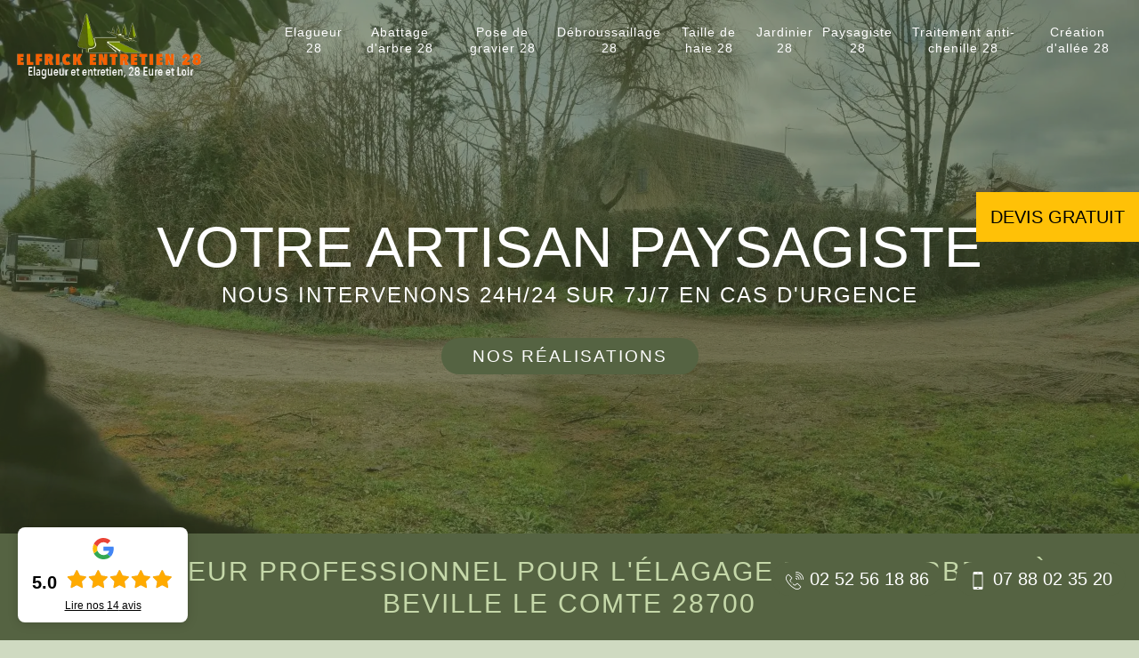

--- FILE ---
content_type: text/html; charset=UTF-8
request_url: https://www.elagueur-28.fr/elagage-arbre-elagueur-beville-le-comte-28700
body_size: 6360
content:
<!DOCTYPE html><html dir="ltr" lang="fr-FR"><head><meta charset="UTF-8" /><meta name=viewport content="width=device-width, initial-scale=1.0, minimum-scale=1.0 maximum-scale=1.0"><meta http-equiv="content-type" content="text/html; charset=UTF-8" ><title>Elagage d'arbre, élagueur à Beville Le Comte tél: 02.52.56.18.86</title><meta name="description" content="Entreprise d'élagueur pour l'élagage de vos arbres et arbustes à Beville Le Comte 28700, travail de précision à prix concurrentiel, devis et déplacement gratuits"><link rel="shortcut icon" href="/skins/default/images/favicon.ico" type="image/x-icon"><link rel="icon" href="/skins/default/images/favicon.ico" type="image/x-icon"><link href="/skins/default/css/style.css" rel="stylesheet" type="text/css"/><link rel="preconnect" href="https://www.googletagmanager.com"><link rel="preconnect" href="https://nominatim.openstreetmap.org"></head><body class="Desktop ville"><div class="wrapper-container"><header class="site-header header"><!-- top bar --><div class="fixedTel"><a href="tel:0252561886"><img loading="lazy" src="/skins/default/images/img/fixe.webp" loading="lazy" alt="icon" width="20" height="20">02 52 56 18 86</a><a href="tel:0788023520"><img loading="lazy" src="/skins/default/images/img/portable.webp" loading="lazy" alt="icon" width="20" height="20">07 88 02 35 20</a></div><!-- top bar END--><!-- main header --><div class="header-curve main-bar-wraper navbar-expand-lg"><div class="main-bar clearfix "><div class="container clearfix"><!-- website logo --><div class="logo-header"><a href="/" title="ELFRICK espace vert" class="logo"><img loading="lazy" src="/skins/default/images/logo-ELFRICK.png" loading="lazy" alt="ELFRICK espace vert" width="193" height="89" /></a></div><!-- main nav --><div class="header-nav navbar-collapse justify-content-end"><ul class="nav-list"><li class="nav-item"><a href="/">Elagueur 28</a></li><li class="nav-item"><a href="entreprise-abattage-arbre-eure-et-loir-28">Abattage d'arbre 28</a></li><li class="nav-item"><a href="entreprise-pose-gravier-eure-et-loir-28">Pose de gravier 28</a></li><li class="nav-item"><a href="entreprise-debroussaillage-eure-et-loir-28">Débroussaillage 28</a></li><li class="nav-item"><a href="entreprise-jardinier-taille-haie-eure-et-loir-28">Taille de haie 28</a></li><li class="nav-item"><a href="jardinier-eure-et-loir-28">Jardinier 28</a></li><li class="nav-item"><a href="artisan-paysagiste-eure-et-loir-28">Paysagiste 28</a></li><li class="nav-item"><a href="entreprise-traitement-anti-chenille-eure-et-loir-28">Traitement anti-chenille 28</a></li><li class="nav-item"><a href="entreprise-creation-allee-eure-et-loir-28">Création d'allée 28</a></li></ul></div></div></div></div><!-- main header END --></header><!-- Homeslider --><section  class="intro_section page_mainslider"><div class="flexslider"><div class="slides"><div style="background-image: url('/skins/default/images/img/ELFRICK-espace-vert-28_1.webp');"></div><div style="background-image: url('/skins/default/images/img/ELFRICK-espace-vert-28_2.webp');"></div><div style="background-image: url('/skins/default/images/img/ELFRICK-espace-vert-28_3.webp');"></div></div><div class="container"><div class="captionSlider"><div class="textSlide">Votre artisan paysagiste<span>Nous intervenons 24h/24 sur 7j/7 en cas d'urgence</span><a class="header-button" href="/realisations">Nos réalisations</a></div></div></div></div></section><div class="devisToggle"><button id="buttonDG">Devis gratuit</button><div class="toogleForm"><form action="/message.php" method="post" id="Devis_form"><input type="text" name="mail" id="mail" value=""><div class="h3">Demandez votre devis gratuitement</div><input type="text" name="nom" required="" class="input-form" placeholder="Votre Nom"><input type="text" name="code_postal" required="" class="input-form" placeholder="Votre code postal"><input type="text" name="email" required="" class="input-form" placeholder="Votre email"><input type="text" name="telephone" required="" class="input-form" placeholder="Votre téléphone"><textarea name="message" required="" class="input-form" placeholder="Votre message"></textarea><div class="text-center"><input type="submit" value="Envoyer ma demande" class="btn-devis-gratuit"></div></form></div></div><div id="fixedRight" class="d-block d-md-none"><div class="Devigratuit"><form action="/message.php" method="post" id="Devis_form"><input type="text" name="mail" id="mail" value=""><div class="devis-titre text-center"><div class="call-img"><img loading="lazy" src="/skins/default/images/img/call.webp" loading="lazy" alt="Devis gratuit"/></div><div class="titre-h3"><div class="h3">Devis gratuit</div></div></div><input type="text" name="nom" required="" class="input-form" placeholder="Votre Nom"><input type="text" name="code_postal" required="" class="input-form" placeholder="Votre code postal"><input type="text" name="email" required="" class="input-form" placeholder="Votre email"><input type="text" name="telephone" required="" class="input-form" placeholder="Votre téléphone"><textarea name="message" required="" class="input-form" placeholder="Votre message"></textarea><div class="text-center"><input type="submit" value="Envoyer ma demande" class="btn-devis-gratuit"></div></form></div><div class="sepR"></div><div class="Contact_rappel"><strong>On vous rappelle gratuitement</strong><form action="/message.php" method="post" id="rappel_immediat"><input type="text" name="mail" id="mail2" value=""><input type="hidden" name="type" value="rappel"><input type="text" name="numtel" required="" placeholder="Votre numéro de téléphone ..." class="input-form"><input type="submit" name="OK" value="Rappel" class="btn-devis-gratuit"></form></div></div><div id="scroll1" class="wrap"><div class="main"><div class="h1"><div class="container"><h1>Elagueur professionnel pour l'élagage de vos arbres à Beville Le Comte 28700</h1></div></div><div class="container"><div class="primary"><h2>Scientifique de l’Elagage d'arbre dans le 28700 par des experts</h2><p>L'une des questions qui se posent dans un projet d'arbre est la taille optimale pour un grand arbre. Un arbre trop haut risque en effet de surcharger les synthèses d'arborisation et de mal répandre à de nouveaux spécimens. Un petit arbre peut ne pas saisir d'informations structurelles importantes sur l'espace échantillon. Cependant, il est difficile de savoir quand un procédé d'arborisation doit s'arrêter, car il est impossible de dire si l'ajout d'une seule autre ondulation diminuera amplement l'erreur.</p></div><div class="sevices-right"><div class="text-center h2">Nos services</div><div class="row"><div class="col-lg-3"><a href="/" class="services-item"><img loading="lazy" src="/skins/default/images/img/cat-ELFRICK-espace-vert-28-83.webp" loading="lazy" alt="elagueur-28"/><span>Elagueur 28</span></a></div><div class="col-lg-3"><a href="entreprise-abattage-arbre-eure-et-loir-28" class="services-item"><img loading="lazy" src="/skins/default/images/img/cat-ELFRICK-espace-vert-28-3.webp" loading="lazy" alt="abattage-d-arbre-28"/><span>Abattage d'arbre 28</span></a></div><div class="col-lg-3"><a href="entreprise-pose-gravier-eure-et-loir-28" class="services-item"><img loading="lazy" src="/skins/default/images/img/cat-ELFRICK-espace-vert-28-552.webp" loading="lazy" alt="pose-de-gravier-28"/><span>Pose de gravier 28</span></a></div><div class="col-lg-3"><a href="entreprise-debroussaillage-eure-et-loir-28" class="services-item"><img loading="lazy" src="/skins/default/images/img/cat-ELFRICK-espace-vert-28-409.webp" loading="lazy" alt="debroussaillage-28"/><span>Débroussaillage 28</span></a></div><div class="col-lg-3"><a href="entreprise-jardinier-taille-haie-eure-et-loir-28" class="services-item"><img loading="lazy" src="/skins/default/images/img/cat-ELFRICK-espace-vert-28-11.webp" loading="lazy" alt="taille-de-haie-28"/><span>Taille de haie 28</span></a></div><div class="col-lg-3"><a href="jardinier-eure-et-loir-28" class="services-item"><img loading="lazy" src="/skins/default/images/img/cat-ELFRICK-espace-vert-28-82.webp" loading="lazy" alt="jardinier-28"/><span>Jardinier 28</span></a></div><div class="col-lg-3"><a href="artisan-paysagiste-eure-et-loir-28" class="services-item"><img loading="lazy" src="/skins/default/images/img/cat-ELFRICK-espace-vert-28-81.webp" loading="lazy" alt="paysagiste-28"/><span>Paysagiste 28</span></a></div><div class="col-lg-3"><a href="entreprise-traitement-anti-chenille-eure-et-loir-28" class="services-item"><img loading="lazy" src="/skins/default/images/img/cat-ELFRICK-espace-vert-28-304.webp" loading="lazy" alt="traitement-anti-chenille-28"/><span>Traitement anti-chenille 28</span></a></div><div class="col-lg-3"><a href="entreprise-creation-allee-eure-et-loir-28" class="services-item"><img loading="lazy" src="/skins/default/images/img/cat-ELFRICK-espace-vert-28-520.webp" loading="lazy" alt="creation-d-allee-28"/><span>Création d'allée 28</span></a></div></div></div></div><div class="secondary"><div class="bgSecond" style="background-image:url(/skins/default/images/img/content-ELFRICK-espace-vert-28-83.webp);"></div><div class="container"><div class="row justify-content-end"><div class="col-md-6"><div class="secondBlock"><h2>L’importance de l’élagage d’arbre fruitier à Beville Le Comte </h2><p>Avez-vous envie de voir des arbres fruitiers dans votre propriété ? Pour cela, occupez-vous de ces arbres et de pratiquez l’élagage. L’élagage d’arbre fruitier ou arboriculture fruitière est une taille de stimulation pour augmenter la production de fruits. Pour se faire, ELFRICK espace vert offre son service. En tant qu’entreprise d’élagage, ELFRICK espace vert emploie de nombreux artisans élagueurs expérimenté et disposant des dispositifs nécessaires pour réaliser et perfectionner les travaux. Pour ceux qui sont à Beville Le Comte 28700, faites appel à ELFRICK espace vert pour avoir le meilleur service.</p></div></div></div></div></div><section class="third"><div class="container"><div class="grid-block"><div class="colBlock"><div class="imgbg" style="background-image: url('/photos/664788-elagueur-2.jpg');"></div><div><h2>Service de notre Entreprise d'elagage ELFRICK espace vert pour vous</h2><p>La taille d’un arbre peut soit l’aider à vivre soit le blesser. Lorsque des pratiques appropriées sont utilisées, l’élagage peut offrir des avantages importants pour l’arbre concerné. Mais si des pratiques inadaptées sont mises en œuvre, de graves dommages peuvent en découler. Pour la santé à long terme et la stabilité structurelle des arbres à Beville Le Comte, il est donc essentiel que les méthodes d’élagage soient conformes aux normes prescrites par les experts. Contactez des aguerris comme nous pour le travail.</p></div></div></div></div></section><div class="colBlock3"><div class="imgbg" style="background-image: url('/photos/664788-elagueur-3.jpg');"></div><div><h2>Tous travaux d’élagage à Beville Le Comte est assuré</h2><p>Nous savons que l'élagage est un processus biologique et naturel de coupe des branches, ou parfois d'une partie du houppier pour économiser les ressources de l'arbre. En effet, pour avoir une bonne croissance de votre plantation, il est mieux que vous cherchez un paysagiste élagueur. ELFRICK espace vert dispose de meilleur atout et de meilleur élagueur à Beville Le Comte 28700. La passion de l’écologie est sa véritable motivation. Afin d’assurer la verdure dans votre propriété faites appel à ELFRICK espace vert. Son paysagiste élagueur s’occupera de votre arbre.
</p></div></div><div class="colBlock4"><div class="imgbg" style="background-image: url('/photos/664788-elagueur-4.jpg');"></div><div><h2>Le devis elagage d'arbre à Beville Le Comte par nos experts</h2><p>Nous vous procurons des estimations de travaux détaillées et personnalisées selon le projet que vous nous exposez. Vous avez la possibilité de faire votre demande de devis en ligne sur notre site web. Avoir un devis est toujours recommandé quel que soit le travail à faire. Si vous devez élaguer des arbres, c’est le cas. Le devis de ELFRICK espace vert s’établit selon l’état, la hauteur, le nombre et la qualité de l’arbre à élaguer. Contactez-nous pour en avoir rapidement.</p></div></div><div id="block5" class="secondary"><div class="bgSecond bgSecond1" style="background-image:url(/skins/default/images/img/content-elagage-ELFRICK.webp);"></div><div class="container"><div class="row"><div class="col-md-6"><div class="secondBlock"><h2>Elagueur toujours en service en Beville Le Comte</h2><p>Les coupes de tête ou l’écimage réduisent la hauteur des arbres en coupant les extrémités des branches latérales pour former un ensemble de bourgeons qui commencent à croître à la suite de la taille. Les coupes de tête détruisent la forme naturelle d'un arbre et sont très difficiles, voire impossibles, à corriger. N’optez pas pour un élagage de titre sur les branches ayant plus d'un an. Avec ELFRICK espace vert, vous saurez tout sur l’élagage. Vous pouvez nous contacter pour vous donner plus de détails intéressants.</p></div></div></div></div></div><section class="sect5"><div class="container"><div class="row"><div class="col-lg-8"><div class="Block6"><div class="row justify-content-center text-center"><div class="col-md-4"><div class="imgbg" style="background-image: url('/photos/664788-elagueur-6.jpg');"></div></div><div class="col-md-8"><div class="text-left"><h2>Artisan elagueur à Beville Le Comte et ses environs</h2><p>Si vous avez un arbre de rue entretenu personnellement, vous n'avez pas besoin d'un permis pour élaguer l’arbre. Cependant, tous les arbres de rue sous l’autorité de Travaux publics et les normes d'élagage de 28700 doivent être respectés. Ne pas élaguer correctement les arbres défavorisera la santé de l'arbre à long terme et pourrait vous faire payer une amende. Si vous êtes propriétaires ayant la responsabilité d’entretenir des arbres de rue proches de votre propriété, vous devez respecter des normes d'élagage établies.</p></div></div></div></div></div><div class="col-lg-4"><div class="Top_rappel"><div class="call-img"><img loading="lazy" src="/skins/default/images/img/call.webp" loading="lazy" alt="Devis gratuit"/><strong>On vous rappelle gratuitement</strong></div><form action="/message.php" method="post" id="rappel_immediat"><input type="text" name="mail" id="mail2" value=""><input type="hidden" name="type" value="rappel"><input type="text" name="numtel" required="" placeholder="Votre numéro de téléphone ..." class="input-form"><input type="submit" name="OK" value="Rappel" class="btn-devis-gratuit"></form></div><div class="intervention-block-right"><div class="text-center"><img loading="lazy" src="/skins/default/images/img/devis-logo.webp" loading="lazy" alt="Devis gratuit"/></div><div class="text-intervention text-center"><div class="h3">NOUS INTERVENONS 7j/7 et 24h/24</div><p>En cas d’urgence, nous intervenons dans l’immédiat, n’hésitez pas à nous contacter via le formulaire ou à nous appeler.</p></div></div><div id="Maps"><iframe src="https://www.google.com/maps/embed?pb=!1m14!1m8!1m3!1d10587.905458364059!2d1.5205734!3d48.4377934!3m2!1i1024!2i768!4f13.1!3m3!1m2!1s0x47e40d7184a0a2c1%3A0x7dc0cbdac28c4475!2sElfrick%20entretient%2028%2C%20Elagueur%20professionnel!5e0!3m2!1sfr!2sfr!4v1684939545219!5m2!1sfr!2sfr" width="100%" height="450" style="border:0;" allowfullscreen="" loading="lazy" referrerpolicy="no-referrer-when-downgrade"></iframe></div></div></div></div></section><div class="Block7"><div class="row justify-content-center text-center"><div class="col-md-4"><div class="imgbg" style="background-image: url('/photos/664788-elagueur-7.jpg');"></div></div><div class="col-md-8"><div class="text-left"><h2>Profit d’un Prix elagueur abordable sur 28700</h2><p>Pour des travaux d’élagage en hiver, les réserves naturelles de l’arbre se préservent naturellement. L’arbre est en cycle de repos végétatif à ce moment. Néanmoins, il peut ne pas être en mesure de pouvoir se défendre à l’instant. De plus, les dommages resteront frais jusqu’au printemps de l’année ultérieure. Ainsi, c’est important de voir les points sensibles selon le type de l’arbre à élaguer. L’état, la localité et l’âge de l’arbre sont les critères importants qui fixent le tarif d’élagage d’arbre de ELFRICK espace vert.</p></div></div></div></div><div class="Block8"><div class="row justify-content-center text-center"><div class="col-md-4"><div class="imgbg" style="background-image: url('/photos/664788-elagueur-8.jpg');"></div></div><div class="col-md-8"><div class="text-left"><h2>Elagage d'arbre dans le 28700 et ses environs</h2><p>Un élagage de haut en bas traverse les nœuds et les sous-arbres de rognage en partant de la racine, tandis qu'un élagage de bas en haut débute aux nœuds terminaux. L'une des formes les plus simples d'élagage est la taille réduite en erreurs. À partir des feuilles, chaque nœud est remplacé par sa classe la plus populaire. Si la précision de la prévision n'est pas touchée, la transformation est conservée. Vous saurez avec ELFRICK espace vert que faire exactement pour réussir l’élagage.</p></div></div></div></div><div class="secondBlock9"><h2>Faire l’Elagage arbre fruitier à Beville Le Comte</h2><p>Tous les arbres fruitiers se doivent de bien fructifier, autrement dit de donner plus de fruits qu’il n’en faut. Pourtant, il y en a qui ne procurent pas beaucoup de fruits. De ce fait, il leur faut un élagage dit taille de fructification. Le but est de se débarrasser des branches inutiles qui nuisent à la bonne croissance et au développement des branches et ramures qui produisent des fruits. Contactez ELFRICK espace vert si vous avez besoin d’élaguer vos fruitiers comme il se doit.</p></div></div></div><div class="categoriesList"><div class="container"><div class="Services"><b class="Titre">Autres services</b><div class="Liens"><a href="/entreprise-creation-allee-beville-le-comte-28700">Création d'allée Beville Le Comte</a><a href="/entreprise-traitement-anti-chenille-beville-le-comte-28700">Traitement anti-chenille Beville Le Comte</a><a href="/entreprise-debroussaillage-beville-le-comte-28700">Débroussaillage Beville Le Comte</a><a href="/entreprise-pose-gravier-beville-le-comte-28700">Pose de gravier Beville Le Comte</a><a href="/jardinier-beville-le-comte-28700">Jardinier Beville Le Comte</a><a href="/entreprise-jardinier-taille-haie-beville-le-comte-28700">Taille de haie Beville Le Comte</a><a href="/entreprise-abattage-arbre-beville-le-comte-28700">Abattage d'arbre Beville Le Comte</a><a href="/artisan-paysagiste-beville-le-comte-28700">Paysagiste Beville Le Comte</a></div></div></div></div><footer id="footer"><div class="footer-container"><div class="sf-bg"></div><div class="container"><div class="row"><div class="col-md-4"><div class="footer-logo"><a href="/" title="ELFRICK espace vert" class="logo"><img loading="lazy" src="/skins/default/images/logo-ELFRICK.png" loading="lazy" alt="ELFRICK espace vert"/></a></div></div><div class="col-md-4"><div class="divers-footer"><a href="tel:0252561886"><img loading="lazy" src="/skins/default/images/img/fixe.webp" loading="lazy" alt="icon">02 52 56 18 86</a><br><a href="tel:0788023520"><img loading="lazy" src="/skins/default/images/img/portable.webp" loading="lazy" alt="icon">07 88 02 35 20</a><hr><p class="adr">9 Rue Charles Coulomb, 28000 Chartres</p></div></div><div class="col-md-4"><div class="lien-footer"><div class="h3">Nos Services</div><ul><li><a href="/" class="lien-item">Elagueur 28</a></li><li><a href="entreprise-abattage-arbre-eure-et-loir-28" class="lien-item">Abattage d'arbre 28</a></li><li><a href="entreprise-pose-gravier-eure-et-loir-28" class="lien-item">Pose de gravier 28</a></li><li><a href="entreprise-debroussaillage-eure-et-loir-28" class="lien-item">Débroussaillage 28</a></li><li><a href="entreprise-jardinier-taille-haie-eure-et-loir-28" class="lien-item">Taille de haie 28</a></li><li><a href="jardinier-eure-et-loir-28" class="lien-item">Jardinier 28</a></li><li><a href="artisan-paysagiste-eure-et-loir-28" class="lien-item">Paysagiste 28</a></li><li><a href="entreprise-traitement-anti-chenille-eure-et-loir-28" class="lien-item">Traitement anti-chenille 28</a></li><li><a href="entreprise-creation-allee-eure-et-loir-28" class="lien-item">Création d'allée 28</a></li></ul></div></div></div></div></div><div class="copyright">© 2022 - 2026 - Tout droit réservé | <a href="/mentions-legales">Mentions légales</a> -<a href="https://www.akisiweb.com/paysagiste" rel="nofollow" target="_blank" > <img loading="lazy" src="/skins/default/images/logo-Akisiweb-FondClair.png" loading="lazy" alt="Création de site internet" /></a></div></footer></div></body><script src="/js/jquery-3.6.0.min.js"></script><script src="/js/scripts.js"></script>

<script src="skins/default/js/jquery.sticky.js"></script>
<script src="skins/default/js/slick.min.js"></script>


<script type="text/javascript">		
	var Support = 'Desktop';
	$(document).ready(function() {
		// scripts à lancer une fois la page chargée
		        initAnalytics('_');
        
                
        //stiky
        $(".site-header").sticky({ topSpacing: 0 });
        if(window.innerWidth < 991) { $('.site-header').unstick(); }

        //Nav
        $('.nav-mobile').click(function(){ $('.nav-list').toggle(); });

        //slick
        $('.slides').slick({
            arrows:false,
            fade:true,
            speed:1000,
            autoplay: true,
            autoplaySpeed: 2000,
            pauseOnHover:false
        });  

        //MAPS-TITLE
        var form = document.getElementById("Maps");
        var iframe = form.getElementsByTagName("iframe")[0];
        iframe.setAttribute("title", "myMap");


        //devis G.
        $( "#buttonDG" ).on( "click", function() {
            $( ".toogleForm" ).toggleClass( "open-form");
        });

        //contenu
        
        $('.third').find('.grid-block').append($('.colBlock3, .colBlock4'));  
        $('#block5').find('.col-md-6').append($('.secondBlock9'));  
        $('.sect5').find('.col-lg-8').append($('.Block7, .Block8'));  
    });
</script>
<link rel="stylesheet" href="/js/leaflet/leaflet.css" />
<script src="/js/leaflet/leaflet.js"></script>
<script src="/js/map.js"></script>
<script>initMap('9 Rue Charles Coulomb, 28000 Chartres',16);</script>
</html>
